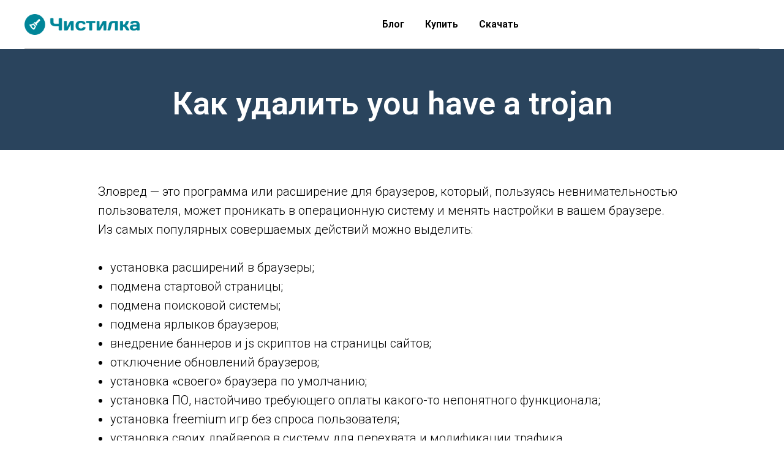

--- FILE ---
content_type: text/html; charset=UTF-8
request_url: https://chistilka.com/blog/kak-udalit-you-have-a-trojan/
body_size: 6264
content:
<!DOCTYPE html>
<html>
    <head>
        <meta http-equiv="Content-Type" content="text/html; charset=utf-8" />
        <meta name="viewport" content="width=device-width, initial-scale=1.0" />
        <meta property="fb:app_id" content="257953674358265" />
        <meta name="format-detection" content="telephone=no" />
        <meta http-equiv="x-dns-prefetch-control" content="on">
            <meta name="description" content="Чистилка поможет вам удалить you have a trojan с вашего ПК, как удалить зловреды быстро и без проблем узнаете на нашем сайте" />
    <meta property="og:url" content="https://chistilka.com//blog/kak-udalit-you-have-a-trojan/" />
    <meta property="og:title" content="Как удалить you have a trojan с ПК, закрыть you have a trojan" />
    <meta property="og:description" content="Чистилка поможет вам удалить you have a trojan с вашего ПК, как удалить зловреды быстро и без проблем узнаете на нашем сайте" />
    <meta property="og:type" content="website" />
    <meta property="og:image" content="/build/images/chistilka_logo.6291cf59.png" />
        <title>Как удалить you have a trojan с ПК, закрыть you have a trojan</title>
        <link rel="shortcut icon" href="/build/images/favicon.ed3957d8.ico" type="image/x-icon" />
            <link rel="stylesheet" type="text/css" href="/build/animation.d4c57c86.css">
    <link rel="stylesheet" type="text/css" href="/build/blocks.fb8a2fc6.css">
    <link rel="stylesheet" type="text/css" href="/build/grid.8c93d500.css">
    </head>
    <body class="t-body" style="margin:0;">
        <!--allrecords-->
<div id="allrecords" class="t-records" data-hook="blocks-collection-content-node" data-tilda-project-id="934373" data-tilda-page-id="4210371" data-tilda-page-alias="kak-udalit-ubar-s-kompyutera-polnostyu" data-tilda-formskey="1ad7bcd10bef31c523158b20bfa1e650">
    <div id="rec77388271" class="r t-rec" style=" " data-animationappear="off" data-record-type="456">
    <!-- T456 -->
    <div id="nav77388271marker"></div>
    <div id="nav77388271" class="t456 t456__positionstatic " style="background-color: rgba(255,255,255,1); " data-bgcolor-hex="#ffffff" data-bgcolor-rgba="rgba(255,255,255,1)" data-navmarker="nav77388271marker" data-appearoffset="" data-bgopacity-two="" data-menushadow="" data-bgopacity="1" data-menu-items-align="center" data-menu="yes">
        <div class="t456__maincontainer " style="">
            <div class="t456__leftwrapper" style="">
                <div style="display: block;">
                    <a href="/" style="color:#ffffff;font-size:50px;">
                        <img src="/build/images/chistilka_logo.6291cf59.png" class="t456__imglogo t456__imglogomobile" imgfield="img" style="max-width: 190px; width: 190px;" alt="Chistilka">
                    </a>
                </div>
            </div>
            <div class="t456__rightwrapper t456__menualign_center" style="">
                <ul class="t456__list">
                    <li class="t456__list_item"><a class="t-menu__link-item" href="/blog/" style="color:#000000;font-weight:600;" data-menu-item-number="0">Блог</a></li>
                    <li class="t456__list_item"><a class="t-menu__link-item" href="https://pay.chistilka.com/buy/100500/email/?utm_source=chistilkacom" style="color:#000000;font-weight:600;" data-menu-item-number="1">Купить</a></li>
                    <li class="t456__list_item"><a class="t-menu__link-item" rel="nofollow,nodindex" href="//dd.chistilka.ru/seo/chistilka.exe?clid=697ce6fc4db6eso&amp;sub1=&amp;sub2=&amp;sub3=&amp;extra1=&amp;utm_content=&amp;utm_campaign=&amp;utm_medium=&amp;utm_source=&amp;domain=chistilka.com" style="color:#000000;font-weight:600;" data-menu-item-number="2">Скачать</a></li>
                </ul>
            </div>
            <div class="t456__linewrapper">
                <hr class="t456__horizontalline" style=" "> </div>
        </div>
    </div>
    <style>
        @media screen and (max-width: 980px) {
            #rec77388271 .t456__leftcontainer {
                padding: 20px;
            }
        }

        @media screen and (max-width: 980px) {
            #rec77388271 .t456__imglogo {
                padding: 20px 0;
            }
        }
    </style>
    <!--[if IE 8]><style>#rec77388271 .t456 { filter: progid:DXImageTransform.Microsoft.gradient(startColorStr='#D9ffffff', endColorstr='#D9ffffff');
    }</style><![endif]-->
</div>
    <div id="rec77388272" class="r t-rec t-rec_pt_60 t-rec_pb_45" style="padding-top:60px;padding-bottom:45px;background-color:#2a445d; " data-animationappear="off" data-record-type="60" data-bg-color="#2a445d">
        <!-- T050 -->
        <div class="t050">
            <div class="t-container t-align_center">
                <div class="t-col t-col_10 t-prefix_1">
                    <h1 class="t050__title t-title t-title_xxl" field="title" style="">
                        <div style="font-size:52px;color:#ffffff;" data-customstyle="yes">Как удалить you have a trojan</div>
                    </h1>
                </div>
            </div>
        </div>
    </div>


    <div id="rec77388276" class="r t-rec t-rec_pt_45" style="padding-top:45px; " data-record-type="106">
        <!-- T004 -->
        <div class="t004">
            <div class="t-container ">
                <div class="t-col t-col_10 t-prefix_1">
                    <div field="text" class="t-text t-text_md " style="">Зловред — это программа или расширение для браузеров, который, пользуясь невнимательностью пользователя, может проникать в операционную систему и менять настройки в вашем браузере.
                        <br />Из самых популярных совершаемых действий можно выделить:
                        <br />
                        <br />
                        <ul>
                            <li> установка расширений в браузеры;</li>
                            <li> подмена стартовой страницы;</li>
                            <li> подмена поисковой системы;</li>
                            <li> подмена ярлыков браузеров;</li>
                            <li> внедрение баннеров и js скриптов на страницы сайтов;</li>
                            <li> отключение обновлений браузеров;</li>
                            <li> установка «своего» браузера по умолчанию;</li>
                            <li> установка ПО, настойчиво требующего оплаты какого-то непонятного функционала;</li>
                            <li> установка freemium игр без спроса пользователя;</li>
                            <li> установка своих драйверов в систему для перехвата и модификации трафика.</li>
                        </ul>Бороться с таким софтом, как you have a trojan, помогает <strong>Чистилка</strong>.
                        <br />
                    </div>
                </div>
            </div>
        </div>
    </div>
    <br/>
    <br/>
    <div class="t-section__container t-container">
        <div class="t-col t-col_12">
            <div class="t-section__topwrapper t-align_center">
                <div class="t-section__title t-title t-title_xs" field="btitle"><h2>Как закрыть you have a trojan</h2><br />
                </div>
            </div>
        </div>
    </div>
    <div class="r t-rec t-rec_pt_90 t-rec_pb_75 r_showed r_anim" style="padding-top:90px;padding-bottom:75px; " data-record-type="223">
        <!-- T195 -->
        <div class="t195">
            <div class="t-container">
                <div class="t-col t-col_6 t-prefix_1 t195__imgsection" itemscope="" itemtype="http://schema.org/ImageObject">
                    <meta itemprop="image" content="/build/images/loadprog.0b312077.png">
                    <a href="//dd.chistilka.ru/seo/chistilka.exe?clid=697ce6fc4e0f6so&amp;sub1=&amp;sub2=&amp;sub3=&amp;extra1=&amp;utm_content=&amp;utm_campaign=&amp;utm_medium=&amp;utm_source=&amp;domain=chistilka.com">
                        <img class="t195__img t-img loaded" data-tu-max-width="1200" data-tu-max-height="1200" src="/build/images/loadprog.0b312077.png" data-original="https://static.tildacdn.com/tild3135-3762-4338-a366-343966353335/webalta-11.png" imgfield="img">
                    </a>
                    <br>
                    <div class="t195__sectitle t-descr" style="" field="imgtitle" itemprop="name"></div>
                    <div class="t195__secdescr t-descr" style="" field="imgdescr" itemprop="description"></div>
                </div>
                <div class="t-col t-col_4 ">
                    <div class="t195__text t-text t-text_md" style="" field="text"><strong>Шаг 1. </strong>Скачайте программу "Чистилка" (красная кнопка слева)</div>
                </div>
            </div>
        </div>
    </div>
    <div class="r t-rec t-rec_pt_90 t-rec_pb_75 r_showed r_anim" style="padding-top:90px;padding-bottom:75px; " data-record-type="223">
        <!-- T195 -->
        <div class="t195">
            <div class="t-container">
                <div class="t-col t-col_6 t-prefix_1 t195__imgsection" itemscope="" itemtype="http://schema.org/ImageObject">
                    <meta itemprop="image" content="/build/images/runprog.e2f78029.png"> <img class="t195__img t-img loaded" data-tu-max-width="1200" data-tu-max-height="1200" src="/build/images/runprog.e2f78029.png"  imgfield="img">
                    <br>
                    <div class="t195__sectitle t-descr" style="" field="imgtitle" itemprop="name"></div>
                    <div class="t195__secdescr t-descr" style="" field="imgdescr" itemprop="description"></div>
                </div>
                <div class="t-col t-col_4 ">
                    <div class="t195__text t-text t-text_md" style="" field="text"><strong>Шаг 2. </strong>Запустите программу "Чистилка" (скачанный файл chistilka.exe)</div>
                </div>
            </div>
        </div>
    </div>
    <div class="r t-rec t-rec_pt_90 t-rec_pb_75 r_showed r_anim" style="padding-top:90px;padding-bottom:75px; " data-record-type="223">
        <!-- T195 -->
        <div class="t195">
            <div class="t-container">
                <div class="t-col t-col_6 t-prefix_1 t195__imgsection" itemscope="" itemtype="http://schema.org/ImageObject">
                    <img class="t195__img t-img loaded" data-tu-max-width="1200" data-tu-max-height="1200" src="/build/images/b6e3b5e7618d4f729de49252438f9e5c.01dd5912.png"  imgfield="img">
                    <br>
                    <div class="t195__sectitle t-descr" style="" field="imgtitle" itemprop="name"></div>
                    <div class="t195__secdescr t-descr" style="" field="imgdescr" itemprop="description"></div>
                </div>
                <div class="t-col t-col_4 ">
                    <div class="t195__text t-text t-text_md" style="" field="text"><strong>Шаг 3. </strong>Выбрав объекты для удаления, для полного избавления от зловреда you have a trojan нажимаем кнопку «Обезвредить».</div>
                </div>
            </div>
        </div>
    </div>
    <div class="r t-rec t-rec_pt_90 t-rec_pb_75 r_showed r_anim" style="padding-top:90px;padding-bottom:75px; " data-record-type="223">
        <!-- T195 -->
        <div class="t195">
            <div class="t-container">
                <div class="t-col t-col_6 t-prefix_1 t195__imgsection" itemscope="" itemtype="http://schema.org/ImageObject">
                    <img class="t195__img t-img loaded" data-tu-max-width="1200" data-tu-max-height="1200" src="/build/images/mystartsearch6.4fbfd416.png"  imgfield="img">
                    <br>
                    <div class="t195__sectitle t-descr" style="" field="imgtitle" itemprop="name"></div>
                    <div class="t195__secdescr t-descr" style="" field="imgdescr" itemprop="description"></div>
                </div>
                <div class="t-col t-col_4 ">
                    <div class="t195__text t-text t-text_md" style="" field="text"><strong>Шаг 4. </strong>Поздравляем, ваш компьютер чист!</div>
                </div>
            </div>
        </div>
    </div>

    <div id="rec77388284" class="r t-rec t-rec_pt_45 t-rec_pb_30" style="padding-top:45px;padding-bottom:30px;background-color:#f5f4ba; " data-animationappear="off" data-record-type="508" data-bg-color="#f5f4ba">
        <!-- t508 -->
        <div class="t508">
            <div class="t-container">
                <div class="t-col t-col_8 t-prefix_2 t-item">
                    <div class="t-cell t-valign_top">
                        <svg class="t508__checkmark" style="width:50px; height:50px;" fill="#1f5bff" xmlns="http://www.w3.org/2000/svg" viewBox="0 0 31.8 31.8">
                            <path d="M.9 14.5C5.2 19.4 9.8 24 14.1 29c.4.5 1.3.3 1.6-.2 5.1-8.4 10.1-16.8 15-25.4.7-1.2-.5-2.1-1.3-.9C19.3 18 19 18.4 13.9 26.7c.5-.1 1.1-.1 1.6-.2-4.4-4.8-8.9-8.6-13.9-12.8-.4-.4-1.1.3-.7.8z" />
                        </svg>
                    </div>
                    <div class="t508__textwrapper t-cell t-valign_top" style="">
                        <div class="t-descr t-descr_sm" style="" field="li_descr__1476889049104"><strong>Чистилка </strong>— совершенная защита от мусорного и ненужного ПО, которое проникает в ваш компьютер через нежелательные программы и рекламные объявления.</div>
                    </div>
                </div>
                <div class="t-clear t508__separator" style="margin-bottom:30px;"></div>
                <div class="t-col t-col_8 t-prefix_2 t-item">
                    <div class="t-cell t-valign_top">
                        <svg class="t508__checkmark" style="width:50px; height:50px;" fill="#1f5bff" xmlns="http://www.w3.org/2000/svg" viewBox="0 0 31.8 31.8">
                            <path d="M.9 14.5C5.2 19.4 9.8 24 14.1 29c.4.5 1.3.3 1.6-.2 5.1-8.4 10.1-16.8 15-25.4.7-1.2-.5-2.1-1.3-.9C19.3 18 19 18.4 13.9 26.7c.5-.1 1.1-.1 1.6-.2-4.4-4.8-8.9-8.6-13.9-12.8-.4-.4-1.1.3-.7.8z" />
                        </svg>
                    </div>
                    <div class="t508__textwrapper t-cell t-valign_top" style="">
                        <div class="t-descr t-descr_sm" style="" field="li_descr__1476889075209">Надежная защита от всех вредоносных программ. <strong>Чистилка </strong>находит и удаляет вредоносные трояны, черви и шпионы.</div>
                    </div>
                </div>
                <div class="t-clear t508__separator" style="margin-bottom:30px;"></div>
                <div class="t-col t-col_8 t-prefix_2 t-item">
                    <div class="t-cell t-valign_top">
                        <svg class="t508__checkmark" style="width:50px; height:50px;" fill="#1f5bff" xmlns="http://www.w3.org/2000/svg" viewBox="0 0 31.8 31.8">
                            <path d="M.9 14.5C5.2 19.4 9.8 24 14.1 29c.4.5 1.3.3 1.6-.2 5.1-8.4 10.1-16.8 15-25.4.7-1.2-.5-2.1-1.3-.9C19.3 18 19 18.4 13.9 26.7c.5-.1 1.1-.1 1.6-.2-4.4-4.8-8.9-8.6-13.9-12.8-.4-.4-1.1.3-.7.8z" />
                        </svg>
                    </div>
                    <div class="t508__textwrapper t-cell t-valign_top" style="">
                        <div class="t-descr t-descr_sm" style="" field="li_descr__1476889079427"><strong>Чистилка </strong>быстро избавит ваш компьютер от надоедливой рекламы и увеличит скорость работы Windows.</div>
                    </div>
                </div>
            </div>
            <div class="t-section__container t-container">
                <div class="t-col t-col_12">
                    <div class="t-section__bottomwrapper t-clear t-align_center ">
                        <a href="//dd.chistilka.ru/seo/chistilka.exe?clid=697ce6fc4e246so&amp;sub1=&amp;sub2=&amp;sub3=&amp;extra1=&amp;utm_content=&amp;utm_campaign=&amp;utm_medium=&amp;utm_source=&amp;domain=chistilka.com" target="" class="t-btn" style="color:#ffffff;background-color:#28c33b;border-radius:30px; -moz-border-radius:30px; -webkit-border-radius:30px;font-weight:700;">
                            <table style="width:100%; height:100%;">
                                <tr>
                                    <td>Скачать</td>
                                </tr>
                            </table>
                        </a>
                    </div>
                </div>
            </div>
        </div>
    </div>


    <div id="rec106141325" class="r t-rec t-rec_pt_90 t-rec_pb_90 r_showed r_anim" style="padding-top:40px;padding-bottom:20px; " data-record-type="208">
        <!-- T142A -->
        <div class="t142A">
            <div class="t-container_100">
                <div class="t142A__wrapone">
                    <div class="t142A__wraptwo">

                        <a href="../kak-udalit-50-do/" target="" class="t-btn " style="color:#000000;border:3px solid #000000;">
                            <table style="width:100%; height:100%;">
                                <tbody>
                                <tr>
                                    <td>Предыдущая страница</td>
                                </tr>
                                </tbody>
                            </table>
                        </a>
                        <a href="../kak-udalit-windows-exe/" target="" class="t-btn t142A__marginleft20px" style="color:#000000;border:3px solid #000000;">
                            <table style="width:100%; height:100%;">
                                <tbody>
                                <tr>
                                    <td>Следующая страница</td>
                                </tr>
                                </tbody>
                            </table>
                        </a>
                    </div>
                </div>
            </div>
        </div>
        <style>
            #rec106141325 .t-btn[data-btneffects-first],
            #rec106141325 .t-btn[data-btneffects-second],
            #rec106141325 .t-submit[data-btneffects-first],
            #rec106141325 .t-submit[data-btneffects-second] {
                position: relative;
                overflow: hidden;
                -webkit-transform: translate3d(0, 0, 0);
                transform: translate3d(0, 0, 0);
            }
        </style>
    </div>

    <div id="rec106159494" class="r t-rec t-rec_pt_60 t-rec_pb_60 r_showed r_anim" style="padding-top:60px;padding-bottom:60px; " data-record-type="22">
        <!-- T005A -->
        <div class="t005A">
            <div class="t-container">
                <div class="t-row">
                    <div class="t-col t-col_4 t-prefix_2">
                        <div class="t005A__text t-text t-text_md" style="" field="text">
                            <div field="text" class="t-text t-text_md " style="line-height:2;">
                                                                    <a href="../kak-udalit-windows-exe/" style="">Как удалить windows exe</a><br/>
                                                                    <a href="../kak-udalit-it-books/" style="">Как удалить it books</a><br/>
                                                                    <a href="../kak-udalit-to-remove/" style="">Как удалить to remove</a><br/>
                                                                    <a href="../kak-udalit-crypt12/" style="">Как удалить crypt12</a><br/>
                                                                    <a href="../kak-udalit-samsung-galaxy-s8/" style="">Как удалить samsung galaxy s8</a><br/>
                                                            </div>
                            <br>
                        </div>
                    </div>
                    <div class="t-col t-col_4 ">
                        <div class="t005A__text t-text t-text_md" style="" field="text2">
                            <div field="text" class="t-text t-text_md " style="line-height:2;">
                                                                    <a href="../kak-udalit-help/" style="">Как удалить help</a><br/>
                                                                    <a href="../kak-udalit-crash/" style="">Как удалить crash</a><br/>
                                                                    <a href="../kak-udalit-sports/" style="">Как удалить sports</a><br/>
                                                                    <a href="../kak-udalit-payday/" style="">Как удалить payday</a><br/>
                                                                    <a href="../kak-udalit-locker/" style="">Как удалить locker</a><br/>
                                                            </div>
                        </div>
                    </div>
                </div>
            </div>
        </div>
    </div>


</div>
<!-- Stat -->
<!-- Yandex.Metrika counter 29978664 -->
<script type="text/javascript">
    (function(d, w, c) {
        (w[c] = w[c] || []).push(function() {
            try {
                w.yaCounter29978664 = new Ya.Metrika({
                    id: 29978664,
                    webvisor: true,
                    clickmap: true,
                    trackLinks: true,
                    accurateTrackBounce: true,
                    ecommerce: true
                });
                w.mainMetrika = 'yaCounter29978664';
            } catch (e) {}
        });
        var n = d.getElementsByTagName("script")[0],
            s = d.createElement("script"),
            f = function() {
                n.parentNode.insertBefore(s, n);
            };
        s.type = "text/javascript";
        s.async = true;
        s.src = "https://mc.yandex.ru/metrika/watch.js";
        if (w.opera == "[object Opera]") {
            d.addEventListener("DOMContentLoaded", f, false);
        } else {
            f();
        }
    })(document, window, "yandex_metrika_callbacks");
</script>
<noscript>
    <div><img src="https://mc.yandex.ru/watch/29978664" style="position:absolute; left:-9999px;" alt="" /></div>
</noscript>

<script type="text/javascript">
    (function(i, s, o, g, r, a, m) {
        i['GoogleAnalyticsObject'] = r;
        i[r] = i[r] || function() {
            (i[r].q = i[r].q || []).push(arguments)
        }, i[r].l = 1 * new Date();
        a = s.createElement(o), m = s.getElementsByTagName(o)[0];
        a.async = 1;
        a.src = g;
        m.parentNode.insertBefore(a, m)
    })(window, document, 'script', 'https://www.google-analytics.com/analytics.js', 'ga');
    ga('create', 'UA-61995812-1', 'auto');
    ga('send', 'pageview');
    window.mainTracker = 'user';
    if (!window.mainTracker) {
        window.mainTracker = 'tilda';
    }(function(d, w, k, o, g) {
        var n = d.getElementsByTagName(o)[0],
            s = d.createElement(o),
            f = function() {
                n.parentNode.insertBefore(s, n);
            };
        s.type = "text/javascript";
        s.async = true;
        s.key = k;
        s.id = "tildastatscript";
        s.src = g;
        if (w.opera == "[object Opera]") {
            d.addEventListener("DOMContentLoaded", f, false);
        } else {
            f();
        }
    });
</script>            </body>
</html>
